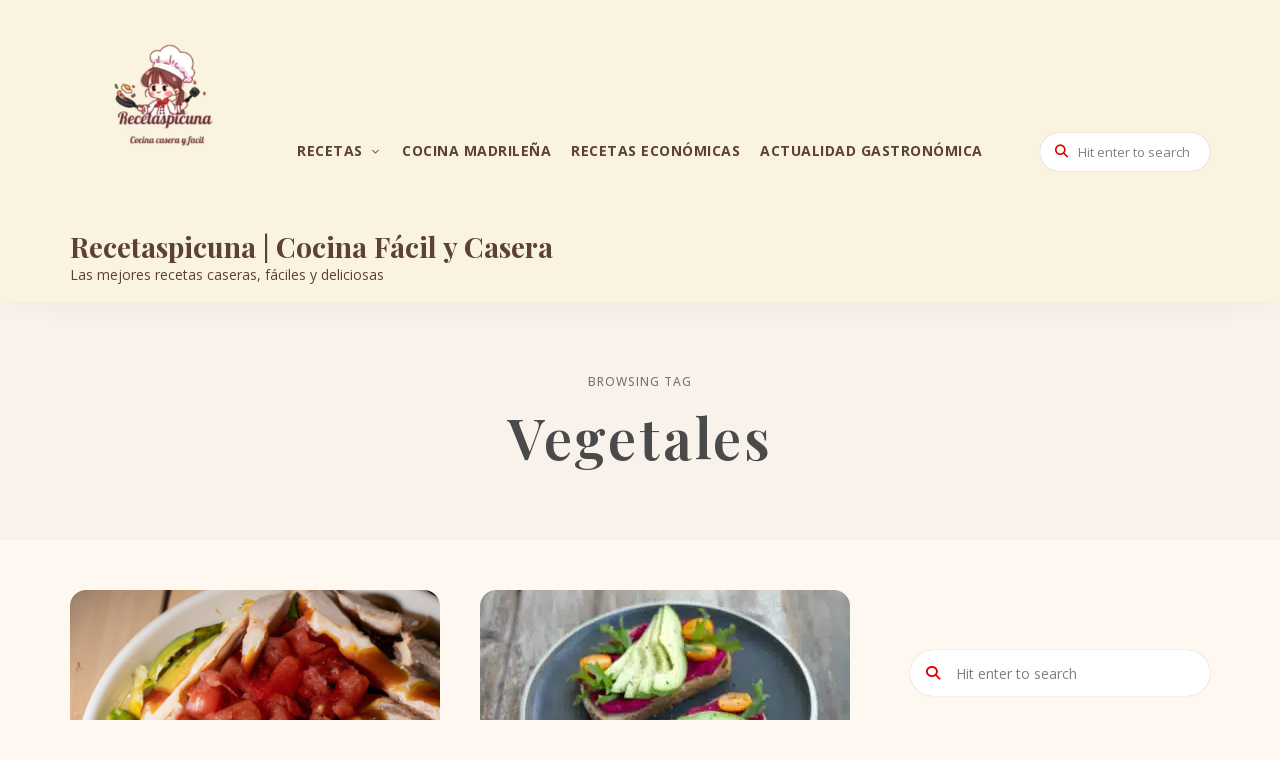

--- FILE ---
content_type: text/html; charset=UTF-8
request_url: https://recetaspicuna.com/tag/vegetales/
body_size: 19666
content:
<!DOCTYPE html>
<html lang="es" class="no-js no-svg">
	<head>
		<meta charset="UTF-8">
		<meta name="viewport" content="width=device-width, initial-scale=1">
		<link rel="profile" href="//gmpg.org/xfn/11">
				<title>vegetales &#8211; Recetaspicuna | Cocina Fácil y Casera</title>
<meta name='robots' content='max-image-preview:large' />
<link rel='dns-prefetch' href='//fonts.googleapis.com' />
<link rel="alternate" type="application/rss+xml" title="Recetaspicuna | Cocina Fácil y Casera &raquo; Feed" href="https://recetaspicuna.com/feed/" />
<link rel="alternate" type="application/rss+xml" title="Recetaspicuna | Cocina Fácil y Casera &raquo; Feed de los comentarios" href="https://recetaspicuna.com/comments/feed/" />
<link rel="alternate" type="application/rss+xml" title="Recetaspicuna | Cocina Fácil y Casera &raquo; Etiqueta vegetales del feed" href="https://recetaspicuna.com/tag/vegetales/feed/" />
<style id='wp-img-auto-sizes-contain-inline-css' type='text/css'>
img:is([sizes=auto i],[sizes^="auto," i]){contain-intrinsic-size:3000px 1500px}
/*# sourceURL=wp-img-auto-sizes-contain-inline-css */
</style>
<link rel='stylesheet' id='tinysalt-theme-google-fonts-css' href='https://fonts.googleapis.com/css?family=Open+Sans%3A100%2C200%2C300%2C400%2C500%2C600%2C700%2C800%7CPlayfair+Display%3A100%2C200%2C300%2C400%2C500%2C600%2C700%2C800&#038;display=swap&#038;ver=2025061901' type='text/css' media='all' />
<link rel='stylesheet' id='slick-css' href='https://recetaspicuna.com/wp-content/themes/tinysalt/assets/libs/slick/slick.css?ver=1.6.0' type='text/css' media='all' />
<link rel='stylesheet' id='font-awesome-css' href='https://recetaspicuna.com/wp-content/themes/tinysalt/assets/fonts/font-awesome/css/all.min.css?ver=6.9' type='text/css' media='all' />
<link rel='stylesheet' id='font-awesome6-css' href='https://recetaspicuna.com/wp-content/themes/tinysalt/assets/fonts/font-awesome6/css/all.min.css?ver=6.9' type='text/css' media='all' />
<link rel='stylesheet' id='elegant-font-css' href='https://recetaspicuna.com/wp-content/themes/tinysalt/assets/fonts/elegant-font/font.css?ver=6.9' type='text/css' media='all' />
<style id='wp-block-library-inline-css' type='text/css'>
:root{--wp-block-synced-color:#7a00df;--wp-block-synced-color--rgb:122,0,223;--wp-bound-block-color:var(--wp-block-synced-color);--wp-editor-canvas-background:#ddd;--wp-admin-theme-color:#007cba;--wp-admin-theme-color--rgb:0,124,186;--wp-admin-theme-color-darker-10:#006ba1;--wp-admin-theme-color-darker-10--rgb:0,107,160.5;--wp-admin-theme-color-darker-20:#005a87;--wp-admin-theme-color-darker-20--rgb:0,90,135;--wp-admin-border-width-focus:2px}@media (min-resolution:192dpi){:root{--wp-admin-border-width-focus:1.5px}}.wp-element-button{cursor:pointer}:root .has-very-light-gray-background-color{background-color:#eee}:root .has-very-dark-gray-background-color{background-color:#313131}:root .has-very-light-gray-color{color:#eee}:root .has-very-dark-gray-color{color:#313131}:root .has-vivid-green-cyan-to-vivid-cyan-blue-gradient-background{background:linear-gradient(135deg,#00d084,#0693e3)}:root .has-purple-crush-gradient-background{background:linear-gradient(135deg,#34e2e4,#4721fb 50%,#ab1dfe)}:root .has-hazy-dawn-gradient-background{background:linear-gradient(135deg,#faaca8,#dad0ec)}:root .has-subdued-olive-gradient-background{background:linear-gradient(135deg,#fafae1,#67a671)}:root .has-atomic-cream-gradient-background{background:linear-gradient(135deg,#fdd79a,#004a59)}:root .has-nightshade-gradient-background{background:linear-gradient(135deg,#330968,#31cdcf)}:root .has-midnight-gradient-background{background:linear-gradient(135deg,#020381,#2874fc)}:root{--wp--preset--font-size--normal:16px;--wp--preset--font-size--huge:42px}.has-regular-font-size{font-size:1em}.has-larger-font-size{font-size:2.625em}.has-normal-font-size{font-size:var(--wp--preset--font-size--normal)}.has-huge-font-size{font-size:var(--wp--preset--font-size--huge)}.has-text-align-center{text-align:center}.has-text-align-left{text-align:left}.has-text-align-right{text-align:right}.has-fit-text{white-space:nowrap!important}#end-resizable-editor-section{display:none}.aligncenter{clear:both}.items-justified-left{justify-content:flex-start}.items-justified-center{justify-content:center}.items-justified-right{justify-content:flex-end}.items-justified-space-between{justify-content:space-between}.screen-reader-text{border:0;clip-path:inset(50%);height:1px;margin:-1px;overflow:hidden;padding:0;position:absolute;width:1px;word-wrap:normal!important}.screen-reader-text:focus{background-color:#ddd;clip-path:none;color:#444;display:block;font-size:1em;height:auto;left:5px;line-height:normal;padding:15px 23px 14px;text-decoration:none;top:5px;width:auto;z-index:100000}html :where(.has-border-color){border-style:solid}html :where([style*=border-top-color]){border-top-style:solid}html :where([style*=border-right-color]){border-right-style:solid}html :where([style*=border-bottom-color]){border-bottom-style:solid}html :where([style*=border-left-color]){border-left-style:solid}html :where([style*=border-width]){border-style:solid}html :where([style*=border-top-width]){border-top-style:solid}html :where([style*=border-right-width]){border-right-style:solid}html :where([style*=border-bottom-width]){border-bottom-style:solid}html :where([style*=border-left-width]){border-left-style:solid}html :where(img[class*=wp-image-]){height:auto;max-width:100%}:where(figure){margin:0 0 1em}html :where(.is-position-sticky){--wp-admin--admin-bar--position-offset:var(--wp-admin--admin-bar--height,0px)}@media screen and (max-width:600px){html :where(.is-position-sticky){--wp-admin--admin-bar--position-offset:0px}}

/*# sourceURL=wp-block-library-inline-css */
</style><style id='global-styles-inline-css' type='text/css'>
:root{--wp--preset--aspect-ratio--square: 1;--wp--preset--aspect-ratio--4-3: 4/3;--wp--preset--aspect-ratio--3-4: 3/4;--wp--preset--aspect-ratio--3-2: 3/2;--wp--preset--aspect-ratio--2-3: 2/3;--wp--preset--aspect-ratio--16-9: 16/9;--wp--preset--aspect-ratio--9-16: 9/16;--wp--preset--color--black: #000000;--wp--preset--color--cyan-bluish-gray: #abb8c3;--wp--preset--color--white: #ffffff;--wp--preset--color--pale-pink: #f78da7;--wp--preset--color--vivid-red: #cf2e2e;--wp--preset--color--luminous-vivid-orange: #ff6900;--wp--preset--color--luminous-vivid-amber: #fcb900;--wp--preset--color--light-green-cyan: #7bdcb5;--wp--preset--color--vivid-green-cyan: #00d084;--wp--preset--color--pale-cyan-blue: #8ed1fc;--wp--preset--color--vivid-cyan-blue: #0693e3;--wp--preset--color--vivid-purple: #9b51e0;--wp--preset--gradient--vivid-cyan-blue-to-vivid-purple: linear-gradient(135deg,rgb(6,147,227) 0%,rgb(155,81,224) 100%);--wp--preset--gradient--light-green-cyan-to-vivid-green-cyan: linear-gradient(135deg,rgb(122,220,180) 0%,rgb(0,208,130) 100%);--wp--preset--gradient--luminous-vivid-amber-to-luminous-vivid-orange: linear-gradient(135deg,rgb(252,185,0) 0%,rgb(255,105,0) 100%);--wp--preset--gradient--luminous-vivid-orange-to-vivid-red: linear-gradient(135deg,rgb(255,105,0) 0%,rgb(207,46,46) 100%);--wp--preset--gradient--very-light-gray-to-cyan-bluish-gray: linear-gradient(135deg,rgb(238,238,238) 0%,rgb(169,184,195) 100%);--wp--preset--gradient--cool-to-warm-spectrum: linear-gradient(135deg,rgb(74,234,220) 0%,rgb(151,120,209) 20%,rgb(207,42,186) 40%,rgb(238,44,130) 60%,rgb(251,105,98) 80%,rgb(254,248,76) 100%);--wp--preset--gradient--blush-light-purple: linear-gradient(135deg,rgb(255,206,236) 0%,rgb(152,150,240) 100%);--wp--preset--gradient--blush-bordeaux: linear-gradient(135deg,rgb(254,205,165) 0%,rgb(254,45,45) 50%,rgb(107,0,62) 100%);--wp--preset--gradient--luminous-dusk: linear-gradient(135deg,rgb(255,203,112) 0%,rgb(199,81,192) 50%,rgb(65,88,208) 100%);--wp--preset--gradient--pale-ocean: linear-gradient(135deg,rgb(255,245,203) 0%,rgb(182,227,212) 50%,rgb(51,167,181) 100%);--wp--preset--gradient--electric-grass: linear-gradient(135deg,rgb(202,248,128) 0%,rgb(113,206,126) 100%);--wp--preset--gradient--midnight: linear-gradient(135deg,rgb(2,3,129) 0%,rgb(40,116,252) 100%);--wp--preset--font-size--small: 13px;--wp--preset--font-size--medium: 20px;--wp--preset--font-size--large: 36px;--wp--preset--font-size--x-large: 42px;--wp--preset--spacing--20: 0.44rem;--wp--preset--spacing--30: 0.67rem;--wp--preset--spacing--40: 1rem;--wp--preset--spacing--50: 1.5rem;--wp--preset--spacing--60: 2.25rem;--wp--preset--spacing--70: 3.38rem;--wp--preset--spacing--80: 5.06rem;--wp--preset--shadow--natural: 6px 6px 9px rgba(0, 0, 0, 0.2);--wp--preset--shadow--deep: 12px 12px 50px rgba(0, 0, 0, 0.4);--wp--preset--shadow--sharp: 6px 6px 0px rgba(0, 0, 0, 0.2);--wp--preset--shadow--outlined: 6px 6px 0px -3px rgb(255, 255, 255), 6px 6px rgb(0, 0, 0);--wp--preset--shadow--crisp: 6px 6px 0px rgb(0, 0, 0);}:where(.is-layout-flex){gap: 0.5em;}:where(.is-layout-grid){gap: 0.5em;}body .is-layout-flex{display: flex;}.is-layout-flex{flex-wrap: wrap;align-items: center;}.is-layout-flex > :is(*, div){margin: 0;}body .is-layout-grid{display: grid;}.is-layout-grid > :is(*, div){margin: 0;}:where(.wp-block-columns.is-layout-flex){gap: 2em;}:where(.wp-block-columns.is-layout-grid){gap: 2em;}:where(.wp-block-post-template.is-layout-flex){gap: 1.25em;}:where(.wp-block-post-template.is-layout-grid){gap: 1.25em;}.has-black-color{color: var(--wp--preset--color--black) !important;}.has-cyan-bluish-gray-color{color: var(--wp--preset--color--cyan-bluish-gray) !important;}.has-white-color{color: var(--wp--preset--color--white) !important;}.has-pale-pink-color{color: var(--wp--preset--color--pale-pink) !important;}.has-vivid-red-color{color: var(--wp--preset--color--vivid-red) !important;}.has-luminous-vivid-orange-color{color: var(--wp--preset--color--luminous-vivid-orange) !important;}.has-luminous-vivid-amber-color{color: var(--wp--preset--color--luminous-vivid-amber) !important;}.has-light-green-cyan-color{color: var(--wp--preset--color--light-green-cyan) !important;}.has-vivid-green-cyan-color{color: var(--wp--preset--color--vivid-green-cyan) !important;}.has-pale-cyan-blue-color{color: var(--wp--preset--color--pale-cyan-blue) !important;}.has-vivid-cyan-blue-color{color: var(--wp--preset--color--vivid-cyan-blue) !important;}.has-vivid-purple-color{color: var(--wp--preset--color--vivid-purple) !important;}.has-black-background-color{background-color: var(--wp--preset--color--black) !important;}.has-cyan-bluish-gray-background-color{background-color: var(--wp--preset--color--cyan-bluish-gray) !important;}.has-white-background-color{background-color: var(--wp--preset--color--white) !important;}.has-pale-pink-background-color{background-color: var(--wp--preset--color--pale-pink) !important;}.has-vivid-red-background-color{background-color: var(--wp--preset--color--vivid-red) !important;}.has-luminous-vivid-orange-background-color{background-color: var(--wp--preset--color--luminous-vivid-orange) !important;}.has-luminous-vivid-amber-background-color{background-color: var(--wp--preset--color--luminous-vivid-amber) !important;}.has-light-green-cyan-background-color{background-color: var(--wp--preset--color--light-green-cyan) !important;}.has-vivid-green-cyan-background-color{background-color: var(--wp--preset--color--vivid-green-cyan) !important;}.has-pale-cyan-blue-background-color{background-color: var(--wp--preset--color--pale-cyan-blue) !important;}.has-vivid-cyan-blue-background-color{background-color: var(--wp--preset--color--vivid-cyan-blue) !important;}.has-vivid-purple-background-color{background-color: var(--wp--preset--color--vivid-purple) !important;}.has-black-border-color{border-color: var(--wp--preset--color--black) !important;}.has-cyan-bluish-gray-border-color{border-color: var(--wp--preset--color--cyan-bluish-gray) !important;}.has-white-border-color{border-color: var(--wp--preset--color--white) !important;}.has-pale-pink-border-color{border-color: var(--wp--preset--color--pale-pink) !important;}.has-vivid-red-border-color{border-color: var(--wp--preset--color--vivid-red) !important;}.has-luminous-vivid-orange-border-color{border-color: var(--wp--preset--color--luminous-vivid-orange) !important;}.has-luminous-vivid-amber-border-color{border-color: var(--wp--preset--color--luminous-vivid-amber) !important;}.has-light-green-cyan-border-color{border-color: var(--wp--preset--color--light-green-cyan) !important;}.has-vivid-green-cyan-border-color{border-color: var(--wp--preset--color--vivid-green-cyan) !important;}.has-pale-cyan-blue-border-color{border-color: var(--wp--preset--color--pale-cyan-blue) !important;}.has-vivid-cyan-blue-border-color{border-color: var(--wp--preset--color--vivid-cyan-blue) !important;}.has-vivid-purple-border-color{border-color: var(--wp--preset--color--vivid-purple) !important;}.has-vivid-cyan-blue-to-vivid-purple-gradient-background{background: var(--wp--preset--gradient--vivid-cyan-blue-to-vivid-purple) !important;}.has-light-green-cyan-to-vivid-green-cyan-gradient-background{background: var(--wp--preset--gradient--light-green-cyan-to-vivid-green-cyan) !important;}.has-luminous-vivid-amber-to-luminous-vivid-orange-gradient-background{background: var(--wp--preset--gradient--luminous-vivid-amber-to-luminous-vivid-orange) !important;}.has-luminous-vivid-orange-to-vivid-red-gradient-background{background: var(--wp--preset--gradient--luminous-vivid-orange-to-vivid-red) !important;}.has-very-light-gray-to-cyan-bluish-gray-gradient-background{background: var(--wp--preset--gradient--very-light-gray-to-cyan-bluish-gray) !important;}.has-cool-to-warm-spectrum-gradient-background{background: var(--wp--preset--gradient--cool-to-warm-spectrum) !important;}.has-blush-light-purple-gradient-background{background: var(--wp--preset--gradient--blush-light-purple) !important;}.has-blush-bordeaux-gradient-background{background: var(--wp--preset--gradient--blush-bordeaux) !important;}.has-luminous-dusk-gradient-background{background: var(--wp--preset--gradient--luminous-dusk) !important;}.has-pale-ocean-gradient-background{background: var(--wp--preset--gradient--pale-ocean) !important;}.has-electric-grass-gradient-background{background: var(--wp--preset--gradient--electric-grass) !important;}.has-midnight-gradient-background{background: var(--wp--preset--gradient--midnight) !important;}.has-small-font-size{font-size: var(--wp--preset--font-size--small) !important;}.has-medium-font-size{font-size: var(--wp--preset--font-size--medium) !important;}.has-large-font-size{font-size: var(--wp--preset--font-size--large) !important;}.has-x-large-font-size{font-size: var(--wp--preset--font-size--x-large) !important;}
/*# sourceURL=global-styles-inline-css */
</style>

<link rel='stylesheet' id='tinysalt-theme-style-css' href='https://recetaspicuna.com/wp-content/themes/tinysalt/assets/css/front/main.min.css?ver=2025061901' type='text/css' media='all' />
<style id='tinysalt-theme-style-inline-css' type='text/css'>
:root { --primary-color: #dd0000; --primary-color-semi: rgba(221, 0, 0, 0.3); --light-bg-color: #fff8f0; --light-text-color: #4a4a4a; --light-content-color: #333333; --dark-bg-color: #1c1c1c; --dark-text-color: #f5f5f5; --dark-content-color: #e0e0e0; --gradient-start: #a67c52; --gradient-end: #f5e1c8; --body-font: "Open Sans"; }  .sidemenu.light-color .container, .sidemenu.dark-color .container { background-color: #faf3e0; } .sidemenu.light-color .container, .sidemenu.dark-color .container { color: #5d4037; } .single .post-intro .intro-label { background-color: #dd9933; color: #8b5e3b; } .wprm-recipe.wprm-recipe-snippet .wprm-recipe-link.wprm-recipe-link-inline-button, .entry-content > .wprm-recipe-link.wprm-block-text-normal[class*="-shortcode"], .entry-content .wp-block-group .wprm-recipe-link.wprm-block-text-normal[class*="-shortcode"] { background-color: #d17878 !important; border-color: #d17878 !important; color: #ffffff !important; } .no-touch .wprm-recipe.wprm-recipe-snippet .wprm-recipe-link.wprm-recipe-link-inline-button:hover, .no-touch .entry-content > .wprm-recipe-link.wprm-block-text-normal[class*="-shortcode"]:hover, .no-touch .entry-content .wp-block-group .wprm-recipe-link.wprm-block-text-normal[class*="-shortcode"]:hover { background-color: #6a4e2e !important; border-color: #6a4e2e !important; color: #f5e1c8 !important; } .single .sticky-post-like { background-color: #efa4a4; color: #ffffff; } .to-top { background-color: #a67c52; color: #ffffff; } .wprm-recipe-container { display: none; }  .site-header.default-site-header { background-color: #faf3e0 !important; } .site-header.default-site-header { color: #5d4037; } .site-header.default-site-header .header-top-bar, .site-header.default-site-header .header-top-bar .secondary-navigation .sub-menu { background-color: #fbe8d3; } .site-header.default-site-header .header-top-bar, .header-top-bar .secondary-navigation .sub-menu { color: #8d6e63; } .site-footer-top-logo .footer-logo hr { background-color: #d4b895; } .site-footer .site-footer-bottom { background-color: #5d4037; } .site-footer .site-footer-bottom { color: #ffffff; } 
.post-entry h1, .post-entry h2, .post-entry h3, .post-entry h4, .post-entry h5, .post-entry h6 {
	letter-spacing: 0.05em;
	text-transform: capitalize;
}
 
.entry-content, .home-widget .section-content {
	font-size: 18px;
	line-height: 1.75;
}
 
.entry-title, .post-title, .featured-slider .slider-title {
	letter-spacing: 0.05em;
	text-transform: capitalize;
}
 
.posts .post-excerpt {
	font-size: 16px;
	line-height: 1.5;
}
 
.widget-area .widget h5.widget-title {
	letter-spacing: 0.05em;
}
 
.archive .page-header .page-title {
	letter-spacing: 0.05em;
	text-transform: capitalize;
}
 
.section-header h5.section-title {
	font-size: 26px;
	letter-spacing: 0.05em;
	text-transform: capitalize;
}
 .section-header h5.section-title { font-family: inherit; } 
.site-header .primary-menu > li > a {
	font-size: 14px;
	letter-spacing: 0.05em;
}
 
.header-top-bar .secondary-navigation a {
	font-size: 13px;
	font-weight: 600;
}
 
.site-footer .site-footer-bottom .widget.widget_nav_menu ul li a {
	font-weight: 500;
	letter-spacing: 0.05em;
}
/*# sourceURL=tinysalt-theme-style-inline-css */
</style>
<link rel='stylesheet' id='justified-gallery-css' href='https://recetaspicuna.com/wp-content/themes/tinysalt/assets/libs/justified-gallery/justifiedGallery.min.css?ver=3.6.5' type='text/css' media='all' />
<style id='wp-emoji-styles-inline-css' type='text/css'>

	img.wp-smiley, img.emoji {
		display: inline !important;
		border: none !important;
		box-shadow: none !important;
		height: 1em !important;
		width: 1em !important;
		margin: 0 0.07em !important;
		vertical-align: -0.1em !important;
		background: none !important;
		padding: 0 !important;
	}
/*# sourceURL=wp-emoji-styles-inline-css */
</style>
<style id='classic-theme-styles-inline-css' type='text/css'>
/*! This file is auto-generated */
.wp-block-button__link{color:#fff;background-color:#32373c;border-radius:9999px;box-shadow:none;text-decoration:none;padding:calc(.667em + 2px) calc(1.333em + 2px);font-size:1.125em}.wp-block-file__button{background:#32373c;color:#fff;text-decoration:none}
/*# sourceURL=/wp-includes/css/classic-themes.min.css */
</style>
<script type="text/javascript" src="https://recetaspicuna.com/wp-includes/js/jquery/jquery.min.js?ver=3.7.1" id="jquery-core-js"></script>
<script type="text/javascript" src="https://recetaspicuna.com/wp-includes/js/jquery/jquery-migrate.min.js?ver=3.4.1" id="jquery-migrate-js"></script>
<script type="text/javascript" src="https://recetaspicuna.com/wp-content/themes/tinysalt/assets/js/libs/modernizr.min.js?ver=3.3.1" id="modernizr-js"></script>
<link rel="https://api.w.org/" href="https://recetaspicuna.com/wp-json/" /><link rel="alternate" title="JSON" type="application/json" href="https://recetaspicuna.com/wp-json/wp/v2/tags/3837" /><link rel="EditURI" type="application/rsd+xml" title="RSD" href="https://recetaspicuna.com/xmlrpc.php?rsd" />
<meta name="generator" content="WordPress 6.9" />
<link rel="icon" href="https://recetaspicuna.com/wp-content/uploads/2025/02/favicon-512x512-65x65.png" sizes="32x32" />
<link rel="icon" href="https://recetaspicuna.com/wp-content/uploads/2025/02/favicon-512x512-255x255.png" sizes="192x192" />
<link rel="apple-touch-icon" href="https://recetaspicuna.com/wp-content/uploads/2025/02/favicon-512x512-255x255.png" />
<meta name="msapplication-TileImage" content="https://recetaspicuna.com/wp-content/uploads/2025/02/favicon-512x512-300x300.png" />
		<div id="29979-11"><script src="//ads.themoneytizer.com/s/gen.js?type=11"></script><script src="//ads.themoneytizer.com/s/requestform.js?siteId=29979&formatId=11" ></script></div>
		<div id="29979-38"><script src="//ads.themoneytizer.com/s/gen.js?type=38"></script><script src="//ads.themoneytizer.com/s/requestform.js?siteId=29979&formatId=38" ></script></div>
	</head>

	<body class="archive tag tag-vegetales tag-3837 wp-custom-logo wp-embed-responsive wp-theme-tinysalt light-color thumbnail-rounded ">
						<div id="page">
			<header id="masthead" class="site-header default-site-header site-header-layout-2 light-color force-center show-top-bar show-social mobile-search" data-sticky="sticky">
    <div class="site-header-main">
        <div class="container">
            <!-- .site-branding -->
            <div class="header-section branding header-left">
                <div class="site-branding">
                    
        <a href="https://recetaspicuna.com/" class="custom-logo-link" rel="home" itemprop="url">
			<img width="180" height="180" src="https://recetaspicuna.com/wp-content/uploads/2025/03/chef-cooking-fun-1-1.webp" class="custom-logo" alt="Recetaspicuna | Cocina Fácil y Casera" decoding="async" srcset="https://recetaspicuna.com/wp-content/uploads/2025/03/chef-cooking-fun-1-1.webp 512w, https://recetaspicuna.com/wp-content/uploads/2025/03/chef-cooking-fun-1-1-300x300.webp 300w, https://recetaspicuna.com/wp-content/uploads/2025/03/chef-cooking-fun-1-1-150x150.webp 150w, https://recetaspicuna.com/wp-content/uploads/2025/03/chef-cooking-fun-1-1-65x65.webp 65w, https://recetaspicuna.com/wp-content/uploads/2025/03/chef-cooking-fun-1-1-500x500.webp 500w, https://recetaspicuna.com/wp-content/uploads/2025/03/chef-cooking-fun-1-1-370x370.webp 370w, https://recetaspicuna.com/wp-content/uploads/2025/03/chef-cooking-fun-1-1-255x255.webp 255w" sizes="255px" data-loftocean-lazy-load-sizes="(max-width: 180px) 100vw, 180px" data-loftocean-loading-image="on" />		</a>                    <p class="site-title">
                        <a href="https://recetaspicuna.com/" rel="home">Recetaspicuna | Cocina Fácil y Casera</a>
                    </p>                        <p class="site-description">Las mejores recetas caseras, fáciles y deliciosas</p>                 </div>
            </div> <!-- end of .site-branding -->
                                    <div class="header-section menu"><nav id="site-navigation" class="main-navigation"><ul id="menu-main-menu" class="primary-menu"><li id="menu-item-8505" class="menu-item menu-item-type-post_type menu-item-object-page menu-item-has-children menu-item-8505"><a href="https://recetaspicuna.com/receta/">recetas</a>
<button class="dropdown-toggle" aria-expanded="false"><span class="screen-reader-text">expand child menu</span></button><ul class="sub-menu" style="display: none;">
	<li id="menu-item-8626" class="menu-item menu-item-type-taxonomy menu-item-object-category menu-item-8626"><a href="https://recetaspicuna.com/category/receta/entrantes/">Entrantes</a></li>
	<li id="menu-item-8627" class="menu-item menu-item-type-taxonomy menu-item-object-category menu-item-8627"><a href="https://recetaspicuna.com/category/receta/hortalizas-y-legumbres/">hortalizas y legumbres</a></li>
	<li id="menu-item-8628" class="menu-item menu-item-type-taxonomy menu-item-object-category menu-item-8628"><a href="https://recetaspicuna.com/category/receta/mariscos-y-crustaceos/">Mariscos y crustaceos</a></li>
	<li id="menu-item-8629" class="menu-item menu-item-type-taxonomy menu-item-object-category menu-item-8629"><a href="https://recetaspicuna.com/category/receta/pastas-y-arroces/">Pastas y arroces</a></li>
	<li id="menu-item-8631" class="menu-item menu-item-type-taxonomy menu-item-object-category menu-item-8631"><a href="https://recetaspicuna.com/category/receta/postres-y-dulces/">Postres y dulces</a></li>
	<li id="menu-item-8632" class="menu-item menu-item-type-taxonomy menu-item-object-category menu-item-8632"><a href="https://recetaspicuna.com/category/receta/recetas-de-carnes/">Recetas de Carnes</a></li>
	<li id="menu-item-16113" class="menu-item menu-item-type-taxonomy menu-item-object-category menu-item-16113"><a href="https://recetaspicuna.com/category/receta/recetas-de-pescado/">Recetas de pescado</a></li>
	<li id="menu-item-8633" class="menu-item menu-item-type-taxonomy menu-item-object-category menu-item-8633"><a href="https://recetaspicuna.com/category/receta/verduras/">Verduras</a></li>
	<li id="menu-item-8635" class="menu-item menu-item-type-taxonomy menu-item-object-category menu-item-8635"><a href="https://recetaspicuna.com/category/receta/curso-de-cocina/">Curso de cocina</a></li>
</ul>
</li>
<li id="menu-item-19757" class="menu-item menu-item-type-taxonomy menu-item-object-category menu-item-19757"><a href="https://recetaspicuna.com/category/receta/cocina-madrilena/">Cocina Madrileña</a></li>
<li id="menu-item-19594" class="menu-item menu-item-type-taxonomy menu-item-object-category menu-item-19594"><a href="https://recetaspicuna.com/category/receta/recetas-economicas/">Recetas económicas</a></li>
<li id="menu-item-18491" class="menu-item menu-item-type-taxonomy menu-item-object-category menu-item-18491"><a href="https://recetaspicuna.com/category/receta/actualidad-gastronomica-general/">Actualidad gastronómica</a></li>
</ul></nav></div>            <div class="header-section header-right">
                <div class="search">
    <form role="search" method="get" action="https://recetaspicuna.com/">
        <i class="fa fa-search"></i><input type="search" placeholder="Hit enter to search" class="search-input" autocomplete="off" name="s">
            </form>
</div>
                <div class="site-header-search">
	<span class="toggle-button"><span class="screen-reader-text">Search</span></span>
</div>
                <button id="menu-toggle" class="menu-toggle">Menu</button>
            </div>
        </div>
    </div><!-- .site-header-main -->
</header>
			<!-- #content -->
			<div id="content"  class="site-content with-sidebar-right">
<header class="page-header">	<div class="page-header-text">
        <span>Browsing Tag</span>
		<h1 class="page-title">vegetales</h1>
        	</div>
</header>

<div class="main">
	<div class="container">
		<div id="primary" class="primary content-area">
							<div class="posts layout-masonry style-normal column-2">
					<div class="posts-wrapper">
<div class="masonry-column"><article class="post-9114 post type-post status-publish format-standard has-post-thumbnail hentry category-receta category-recetas-faciles tag-carnes tag-pescados tag-pollo tag-vegetales" data-post-id="9114">	     	<div class="featured-img">            <a href="https://recetaspicuna.com/busca-recetas-para-la-cena/"><img width="370" height="370" src="https://recetaspicuna.com/wp-content/uploads/2023/06/busca-recetas-para-la-cena-12-recetas-caseras-para-tu-cena-370x370.png" class="attachment-tinysalt_370 size-tinysalt_370 wp-post-image image-layout-masonry-column-2" alt="Busca recetas para la cena" decoding="async" fetchpriority="high" srcset="https://recetaspicuna.com/wp-content/uploads/2023/06/busca-recetas-para-la-cena-12-recetas-caseras-para-tu-cena-370x370.png 370w, https://recetaspicuna.com/wp-content/uploads/2023/06/busca-recetas-para-la-cena-12-recetas-caseras-para-tu-cena-300x300.png 300w, https://recetaspicuna.com/wp-content/uploads/2023/06/busca-recetas-para-la-cena-12-recetas-caseras-para-tu-cena-150x150.png 150w, https://recetaspicuna.com/wp-content/uploads/2023/06/busca-recetas-para-la-cena-12-recetas-caseras-para-tu-cena-768x768.png 768w, https://recetaspicuna.com/wp-content/uploads/2023/06/busca-recetas-para-la-cena-12-recetas-caseras-para-tu-cena-65x65.png 65w, https://recetaspicuna.com/wp-content/uploads/2023/06/busca-recetas-para-la-cena-12-recetas-caseras-para-tu-cena-500x500.png 500w, https://recetaspicuna.com/wp-content/uploads/2023/06/busca-recetas-para-la-cena-12-recetas-caseras-para-tu-cena-780x780.png 780w, https://recetaspicuna.com/wp-content/uploads/2023/06/busca-recetas-para-la-cena-12-recetas-caseras-para-tu-cena-600x600.png 600w, https://recetaspicuna.com/wp-content/uploads/2023/06/busca-recetas-para-la-cena-12-recetas-caseras-para-tu-cena-550x550.png 550w, https://recetaspicuna.com/wp-content/uploads/2023/06/busca-recetas-para-la-cena-12-recetas-caseras-para-tu-cena-255x255.png 255w, https://recetaspicuna.com/wp-content/uploads/2023/06/busca-recetas-para-la-cena-12-recetas-caseras-para-tu-cena.png 1024w" sizes="255px" data-loftocean-lazy-load-sizes="(max-width: 1366px) 370px, 490px" data-loftocean-loading-image="on" /></a>        <div class="overlay-label time">
    		<a href="https://recetaspicuna.com/busca-recetas-para-la-cena/">
    			<time class="published" datetime="2023-06-19T19:26:48+00:00">junio 19, 2023</time>
    		</a>
    	</div> 			<div class="overlay-label like post-like loftocean-like-meta mobile-visible" data-post-id="9114" data-like-count="4">
				<i class="fas fa-heart"></i>
			</div>	    	</div>    	<div class="post-content">
    		<header class="post-header">
    			<h2 class="post-title">
    				<a href="https://recetaspicuna.com/busca-recetas-para-la-cena/">Busca recetas para la cena: 12 Recetas caseras para tu cena</a>
    			</h2>
                    						<div class="cat-links"><a href="https://recetaspicuna.com/category/receta/" rel="tag">Receta</a> / <a href="https://recetaspicuna.com/category/receta/recetas-faciles/" rel="tag">Recetas fáciles</a></div>				            <div class="meta">
                <div class="meta-item comment-count">
                    <a href="https://recetaspicuna.com/busca-recetas-para-la-cena/#comments"><i class="fas fa-comments"></i> 0</a>
                </div>
            </div>    		</header>		<div class="post-excerpt"><p>Busca recetas para la cena: 12 tipos de recetas caseras para tu cena Descubre y busca recetas para la cena, en este post ; Desde &#8230;</p>
</div> 	    		<footer class="post-footer">		<div class="more-btn">
			<a class="read-more-btn" href="https://recetaspicuna.com/busca-recetas-para-la-cena/"><span>Lee mas</span></a>
		</div> </footer>    	</div></article>

<article class="post-8702 post type-post status-publish format-standard has-post-thumbnail hentry category-recetas-faciles category-verduras tag-sal tag-vegetales tag-verduras" data-post-id="8702">	     	<div class="featured-img">            <a href="https://recetaspicuna.com/busca-recetas-vegetarianas/"><img width="370" height="247" src="https://recetaspicuna.com/wp-content/uploads/2023/06/busca-recetas-vegetarianas-12-recetas-nutricionales-y-saludables-370x247.webp" class="attachment-tinysalt_370 size-tinysalt_370 wp-post-image image-layout-masonry-column-2" alt="Busca recetas vegetarianas" decoding="async" srcset="https://recetaspicuna.com/wp-content/uploads/2023/06/busca-recetas-vegetarianas-12-recetas-nutricionales-y-saludables-370x247.webp 370w, https://recetaspicuna.com/wp-content/uploads/2023/06/busca-recetas-vegetarianas-12-recetas-nutricionales-y-saludables-300x200.webp 300w, https://recetaspicuna.com/wp-content/uploads/2023/06/busca-recetas-vegetarianas-12-recetas-nutricionales-y-saludables-1024x683.webp 1024w, https://recetaspicuna.com/wp-content/uploads/2023/06/busca-recetas-vegetarianas-12-recetas-nutricionales-y-saludables-768x512.webp 768w, https://recetaspicuna.com/wp-content/uploads/2023/06/busca-recetas-vegetarianas-12-recetas-nutricionales-y-saludables-1536x1024.webp 1536w, https://recetaspicuna.com/wp-content/uploads/2023/06/busca-recetas-vegetarianas-12-recetas-nutricionales-y-saludables-2048x1365.webp 2048w, https://recetaspicuna.com/wp-content/uploads/2023/06/busca-recetas-vegetarianas-12-recetas-nutricionales-y-saludables-1920x1280.webp 1920w, https://recetaspicuna.com/wp-content/uploads/2023/06/busca-recetas-vegetarianas-12-recetas-nutricionales-y-saludables-1440x960.webp 1440w, https://recetaspicuna.com/wp-content/uploads/2023/06/busca-recetas-vegetarianas-12-recetas-nutricionales-y-saludables-1200x800.webp 1200w, https://recetaspicuna.com/wp-content/uploads/2023/06/busca-recetas-vegetarianas-12-recetas-nutricionales-y-saludables-780x520.webp 780w, https://recetaspicuna.com/wp-content/uploads/2023/06/busca-recetas-vegetarianas-12-recetas-nutricionales-y-saludables-600x400.webp 600w, https://recetaspicuna.com/wp-content/uploads/2023/06/busca-recetas-vegetarianas-12-recetas-nutricionales-y-saludables-550x367.webp 550w, https://recetaspicuna.com/wp-content/uploads/2023/06/busca-recetas-vegetarianas-12-recetas-nutricionales-y-saludables-255x170.webp 255w" sizes="255px" data-loftocean-lazy-load-sizes="(max-width: 1366px) 370px, 490px" data-loftocean-loading-image="on" /></a>        <div class="overlay-label time">
    		<a href="https://recetaspicuna.com/busca-recetas-vegetarianas/">
    			<time class="published" datetime="2023-06-01T14:09:11+00:00">junio 1, 2023</time>
    		</a>
    	</div> 			<div class="overlay-label like post-like loftocean-like-meta mobile-visible" data-post-id="8702" data-like-count="109">
				<i class="fas fa-heart"></i>
			</div>	    	</div>    	<div class="post-content">
    		<header class="post-header">
    			<h2 class="post-title">
    				<a href="https://recetaspicuna.com/busca-recetas-vegetarianas/">Busca recetas vegetarianas -12 Recetas Nutricionales</a>
    			</h2>
                    						<div class="cat-links"><a href="https://recetaspicuna.com/category/receta/recetas-faciles/" rel="tag">Recetas fáciles</a> / <a href="https://recetaspicuna.com/category/receta/verduras/" rel="tag">Verduras</a></div>				    		</header>		<div class="post-excerpt"><p>🥦 12 Recetas Caseras Vegetarianas que Tienes que Probar ¿Estás buscando inspiración para incorporar más platos sin carne en tu menú diario? Busca recetas vegetarianas &#8230;</p>
</div> 	    		<footer class="post-footer">		<div class="more-btn">
			<a class="read-more-btn" href="https://recetaspicuna.com/busca-recetas-vegetarianas/"><span>Lee mas</span></a>
		</div> </footer>    	</div></article>

<article class="post-6676 post type-post status-publish format-standard has-post-thumbnail hentry category-receta category-recetas-de-carnes category-recetas-dela-abuela tag-cebolla tag-sal tag-ternera tag-vegetales" data-post-id="6676">	     	<div class="featured-img">            <a href="https://recetaspicuna.com/carne-guisada-receta-de-la-abuela/"><img width="370" height="247" src="https://recetaspicuna.com/wp-content/uploads/2022/11/20250520_1304_Carne-Guisada-en-Restaurante_simple_compose_01jvpnshzweeh9e34p8xzdstyb-370x247.png" class="attachment-tinysalt_370 size-tinysalt_370 wp-post-image image-layout-masonry-column-2" alt="Carne Guisada receta de la Abuela" decoding="async" srcset="https://recetaspicuna.com/wp-content/uploads/2022/11/20250520_1304_Carne-Guisada-en-Restaurante_simple_compose_01jvpnshzweeh9e34p8xzdstyb-370x247.png 370w, https://recetaspicuna.com/wp-content/uploads/2022/11/20250520_1304_Carne-Guisada-en-Restaurante_simple_compose_01jvpnshzweeh9e34p8xzdstyb-300x200.png 300w, https://recetaspicuna.com/wp-content/uploads/2022/11/20250520_1304_Carne-Guisada-en-Restaurante_simple_compose_01jvpnshzweeh9e34p8xzdstyb-1024x683.png 1024w, https://recetaspicuna.com/wp-content/uploads/2022/11/20250520_1304_Carne-Guisada-en-Restaurante_simple_compose_01jvpnshzweeh9e34p8xzdstyb-768x512.png 768w, https://recetaspicuna.com/wp-content/uploads/2022/11/20250520_1304_Carne-Guisada-en-Restaurante_simple_compose_01jvpnshzweeh9e34p8xzdstyb-1440x960.png 1440w, https://recetaspicuna.com/wp-content/uploads/2022/11/20250520_1304_Carne-Guisada-en-Restaurante_simple_compose_01jvpnshzweeh9e34p8xzdstyb-1200x800.png 1200w, https://recetaspicuna.com/wp-content/uploads/2022/11/20250520_1304_Carne-Guisada-en-Restaurante_simple_compose_01jvpnshzweeh9e34p8xzdstyb-780x520.png 780w, https://recetaspicuna.com/wp-content/uploads/2022/11/20250520_1304_Carne-Guisada-en-Restaurante_simple_compose_01jvpnshzweeh9e34p8xzdstyb-600x400.png 600w, https://recetaspicuna.com/wp-content/uploads/2022/11/20250520_1304_Carne-Guisada-en-Restaurante_simple_compose_01jvpnshzweeh9e34p8xzdstyb-550x367.png 550w, https://recetaspicuna.com/wp-content/uploads/2022/11/20250520_1304_Carne-Guisada-en-Restaurante_simple_compose_01jvpnshzweeh9e34p8xzdstyb-255x170.png 255w, https://recetaspicuna.com/wp-content/uploads/2022/11/20250520_1304_Carne-Guisada-en-Restaurante_simple_compose_01jvpnshzweeh9e34p8xzdstyb.png 1536w" sizes="255px" data-loftocean-lazy-load-sizes="(max-width: 1366px) 370px, 490px" data-loftocean-loading-image="on" /></a>        <div class="overlay-label time">
    		<a href="https://recetaspicuna.com/carne-guisada-receta-de-la-abuela/">
    			<time class="published" datetime="2022-11-18T14:25:10+00:00">noviembre 18, 2022</time>
    		</a>
    	</div> 			<div class="overlay-label like post-like loftocean-like-meta mobile-visible" data-post-id="6676" data-like-count="6">
				<i class="fas fa-heart"></i>
			</div>	    	</div>    	<div class="post-content">
    		<header class="post-header">
    			<h2 class="post-title">
    				<a href="https://recetaspicuna.com/carne-guisada-receta-de-la-abuela/">Carne Guisada receta de la Abuela</a>
    			</h2>
                    						<div class="cat-links"><a href="https://recetaspicuna.com/category/receta/" rel="tag">Receta</a> / <a href="https://recetaspicuna.com/category/receta/recetas-de-carnes/" rel="tag">Recetas de Carnes</a> / <a href="https://recetaspicuna.com/category/receta/recetas-dela-abuela/" rel="tag">Recetas dela Abuela</a></div>				    		</header>		<div class="post-excerpt"><p>Carne guisada receta de la abuela Tradicion culinaria La receta de la carne guisada de la abuela es un tesoro culinario transmitido de generación en &#8230;</p>
</div> 	    		<footer class="post-footer">		<div class="more-btn">
			<a class="read-more-btn" href="https://recetaspicuna.com/carne-guisada-receta-de-la-abuela/"><span>Lee mas</span></a>
		</div> </footer>    	</div></article>
</div>
<div class="masonry-column"><article class="post-6566 post type-post status-publish format-standard has-post-thumbnail hentry category-recetas-de-carnes tag-cebolla tag-cordero tag-especias tag-sal tag-vegetales" data-post-id="6566">	     	<div class="featured-img">            <a href="https://recetaspicuna.com/cordero-en-salsa-tradicional/"><img width="370" height="370" src="https://recetaspicuna.com/wp-content/uploads/2022/10/cordero-en-salsa-tradicional-un-plato-clasico-y-suculento-370x370.png" class="attachment-tinysalt_370 size-tinysalt_370 wp-post-image image-layout-masonry-column-2" alt="Cordero en salsa tradicional" decoding="async" srcset="https://recetaspicuna.com/wp-content/uploads/2022/10/cordero-en-salsa-tradicional-un-plato-clasico-y-suculento-370x370.png 370w, https://recetaspicuna.com/wp-content/uploads/2022/10/cordero-en-salsa-tradicional-un-plato-clasico-y-suculento-300x300.png 300w, https://recetaspicuna.com/wp-content/uploads/2022/10/cordero-en-salsa-tradicional-un-plato-clasico-y-suculento-150x150.png 150w, https://recetaspicuna.com/wp-content/uploads/2022/10/cordero-en-salsa-tradicional-un-plato-clasico-y-suculento-768x768.png 768w, https://recetaspicuna.com/wp-content/uploads/2022/10/cordero-en-salsa-tradicional-un-plato-clasico-y-suculento-65x65.png 65w, https://recetaspicuna.com/wp-content/uploads/2022/10/cordero-en-salsa-tradicional-un-plato-clasico-y-suculento-500x500.png 500w, https://recetaspicuna.com/wp-content/uploads/2022/10/cordero-en-salsa-tradicional-un-plato-clasico-y-suculento-780x780.png 780w, https://recetaspicuna.com/wp-content/uploads/2022/10/cordero-en-salsa-tradicional-un-plato-clasico-y-suculento-600x600.png 600w, https://recetaspicuna.com/wp-content/uploads/2022/10/cordero-en-salsa-tradicional-un-plato-clasico-y-suculento-550x550.png 550w, https://recetaspicuna.com/wp-content/uploads/2022/10/cordero-en-salsa-tradicional-un-plato-clasico-y-suculento-255x255.png 255w, https://recetaspicuna.com/wp-content/uploads/2022/10/cordero-en-salsa-tradicional-un-plato-clasico-y-suculento.png 1024w" sizes="255px" data-loftocean-lazy-load-sizes="(max-width: 1366px) 370px, 490px" data-loftocean-loading-image="on" /></a>        <div class="overlay-label time">
    		<a href="https://recetaspicuna.com/cordero-en-salsa-tradicional/">
    			<time class="published" datetime="2022-10-24T21:04:33+00:00">octubre 24, 2022</time>
    		</a>
    	</div> 			<div class="overlay-label like post-like loftocean-like-meta mobile-visible" data-post-id="6566" data-like-count="2">
				<i class="fas fa-heart"></i>
			</div>	    	</div>    	<div class="post-content">
    		<header class="post-header">
    			<h2 class="post-title">
    				<a href="https://recetaspicuna.com/cordero-en-salsa-tradicional/">Cordero en Salsa Tradicional: Un Plato Clásico y Suculento</a>
    			</h2>
                    						<div class="cat-links"><a href="https://recetaspicuna.com/category/receta/recetas-de-carnes/" rel="tag">Recetas de Carnes</a></div>				            <div class="meta">
                <div class="meta-item comment-count">
                    <a href="https://recetaspicuna.com/cordero-en-salsa-tradicional/#comments"><i class="fas fa-comments"></i> 2</a>
                </div>
            </div>    		</header>		<div class="post-excerpt"><p>Cordero en salsa tradicional receta Este plato se llama «cordero en salsa tradicional» y está hecho con una sabrosa mezcla de especias, tomates y cebollas. &#8230;</p>
</div> 	    		<footer class="post-footer">		<div class="more-btn">
			<a class="read-more-btn" href="https://recetaspicuna.com/cordero-en-salsa-tradicional/"><span>Lee mas</span></a>
		</div> </footer>    	</div></article>

<article class="post-6563 post type-post status-publish format-standard has-post-thumbnail hentry category-recetas-de-carnes tag-aceite tag-carrillada-de-ternera tag-sal tag-vegetales" data-post-id="6563">	     	<div class="featured-img">            <a href="https://recetaspicuna.com/carrillada-de-ternera-en-salsa/"><img width="370" height="370" src="https://recetaspicuna.com/wp-content/uploads/2022/10/carrillada-de-ternera-en-salsa-un-plato-reconfortante-y-sabroso-370x370.png" class="attachment-tinysalt_370 size-tinysalt_370 wp-post-image image-layout-masonry-column-2" alt="carrillada de ternera en salsa" decoding="async" srcset="https://recetaspicuna.com/wp-content/uploads/2022/10/carrillada-de-ternera-en-salsa-un-plato-reconfortante-y-sabroso-370x370.png 370w, https://recetaspicuna.com/wp-content/uploads/2022/10/carrillada-de-ternera-en-salsa-un-plato-reconfortante-y-sabroso-300x300.png 300w, https://recetaspicuna.com/wp-content/uploads/2022/10/carrillada-de-ternera-en-salsa-un-plato-reconfortante-y-sabroso-150x150.png 150w, https://recetaspicuna.com/wp-content/uploads/2022/10/carrillada-de-ternera-en-salsa-un-plato-reconfortante-y-sabroso-768x768.png 768w, https://recetaspicuna.com/wp-content/uploads/2022/10/carrillada-de-ternera-en-salsa-un-plato-reconfortante-y-sabroso-65x65.png 65w, https://recetaspicuna.com/wp-content/uploads/2022/10/carrillada-de-ternera-en-salsa-un-plato-reconfortante-y-sabroso-500x500.png 500w, https://recetaspicuna.com/wp-content/uploads/2022/10/carrillada-de-ternera-en-salsa-un-plato-reconfortante-y-sabroso-780x780.png 780w, https://recetaspicuna.com/wp-content/uploads/2022/10/carrillada-de-ternera-en-salsa-un-plato-reconfortante-y-sabroso-600x600.png 600w, https://recetaspicuna.com/wp-content/uploads/2022/10/carrillada-de-ternera-en-salsa-un-plato-reconfortante-y-sabroso-550x550.png 550w, https://recetaspicuna.com/wp-content/uploads/2022/10/carrillada-de-ternera-en-salsa-un-plato-reconfortante-y-sabroso-255x255.png 255w, https://recetaspicuna.com/wp-content/uploads/2022/10/carrillada-de-ternera-en-salsa-un-plato-reconfortante-y-sabroso.png 1024w" sizes="255px" data-loftocean-lazy-load-sizes="(max-width: 1366px) 370px, 490px" data-loftocean-loading-image="on" /></a>        <div class="overlay-label time">
    		<a href="https://recetaspicuna.com/carrillada-de-ternera-en-salsa/">
    			<time class="published" datetime="2022-10-23T17:33:38+00:00">octubre 23, 2022</time>
    		</a>
    	</div> 			<div class="overlay-label like post-like loftocean-like-meta mobile-visible" data-post-id="6563" data-like-count="3">
				<i class="fas fa-heart"></i>
			</div>	    	</div>    	<div class="post-content">
    		<header class="post-header">
    			<h2 class="post-title">
    				<a href="https://recetaspicuna.com/carrillada-de-ternera-en-salsa/">Carrillada de ternera en salsa: Un Plato Reconfortante y Sabroso</a>
    			</h2>
                    						<div class="cat-links"><a href="https://recetaspicuna.com/category/receta/recetas-de-carnes/" rel="tag">Recetas de Carnes</a></div>				            <div class="meta">
                <div class="meta-item comment-count">
                    <a href="https://recetaspicuna.com/carrillada-de-ternera-en-salsa/#comments"><i class="fas fa-comments"></i> 0</a>
                </div>
            </div>    		</header>		<div class="post-excerpt"><p>Receta de Carrillada de ternera en salsa La carrillada de ternera en salsa es una de las mejores maneras de cocinar la ternera. Se trata &#8230;</p>
</div> 	    		<footer class="post-footer">		<div class="more-btn">
			<a class="read-more-btn" href="https://recetaspicuna.com/carrillada-de-ternera-en-salsa/"><span>Lee mas</span></a>
		</div> </footer>    	</div></article>

<article class="post-5600 post type-post status-publish format-standard has-post-thumbnail hentry category-receta category-recetas-de-carnes tag-aceite tag-cordero tag-especias tag-sal tag-vegetales" data-post-id="5600">	     	<div class="featured-img">            <a href="https://recetaspicuna.com/caldereta-de-cordero-segoviana/"><img width="370" height="253" src="https://recetaspicuna.com/wp-content/uploads/2022/06/Hearty-Chicken-Curry-In-A-Rustic-Black-Cast-Iron-Pot-370x253.png" class="attachment-tinysalt_370 size-tinysalt_370 wp-post-image image-layout-masonry-column-2" alt="Caldereta de Cordero Segoviana" decoding="async" srcset="https://recetaspicuna.com/wp-content/uploads/2022/06/Hearty-Chicken-Curry-In-A-Rustic-Black-Cast-Iron-Pot-370x253.png 370w, https://recetaspicuna.com/wp-content/uploads/2022/06/Hearty-Chicken-Curry-In-A-Rustic-Black-Cast-Iron-Pot-300x205.png 300w, https://recetaspicuna.com/wp-content/uploads/2022/06/Hearty-Chicken-Curry-In-A-Rustic-Black-Cast-Iron-Pot-1024x701.png 1024w, https://recetaspicuna.com/wp-content/uploads/2022/06/Hearty-Chicken-Curry-In-A-Rustic-Black-Cast-Iron-Pot-768x525.png 768w, https://recetaspicuna.com/wp-content/uploads/2022/06/Hearty-Chicken-Curry-In-A-Rustic-Black-Cast-Iron-Pot-1200x821.png 1200w, https://recetaspicuna.com/wp-content/uploads/2022/06/Hearty-Chicken-Curry-In-A-Rustic-Black-Cast-Iron-Pot-780x534.png 780w, https://recetaspicuna.com/wp-content/uploads/2022/06/Hearty-Chicken-Curry-In-A-Rustic-Black-Cast-Iron-Pot-600x411.png 600w, https://recetaspicuna.com/wp-content/uploads/2022/06/Hearty-Chicken-Curry-In-A-Rustic-Black-Cast-Iron-Pot-550x376.png 550w, https://recetaspicuna.com/wp-content/uploads/2022/06/Hearty-Chicken-Curry-In-A-Rustic-Black-Cast-Iron-Pot-255x174.png 255w, https://recetaspicuna.com/wp-content/uploads/2022/06/Hearty-Chicken-Curry-In-A-Rustic-Black-Cast-Iron-Pot.png 1216w" sizes="255px" data-loftocean-lazy-load-sizes="(max-width: 1366px) 370px, 490px" data-loftocean-loading-image="on" /></a>        <div class="overlay-label time">
    		<a href="https://recetaspicuna.com/caldereta-de-cordero-segoviana/">
    			<time class="published" datetime="2022-06-27T20:26:06+00:00">junio 27, 2022</time>
    		</a>
    	</div> 			<div class="overlay-label like post-like loftocean-like-meta mobile-visible" data-post-id="5600" data-like-count="34">
				<i class="fas fa-heart"></i>
			</div>	    	</div>    	<div class="post-content">
    		<header class="post-header">
    			<h2 class="post-title">
    				<a href="https://recetaspicuna.com/caldereta-de-cordero-segoviana/">Caldereta de Cordero Segoviana</a>
    			</h2>
                    						<div class="cat-links"><a href="https://recetaspicuna.com/category/receta/" rel="tag">Receta</a> / <a href="https://recetaspicuna.com/category/receta/recetas-de-carnes/" rel="tag">Recetas de Carnes</a></div>				    		</header>		<div class="post-excerpt"><p>🍲Caldereta de cordero segoviana receta casera La caldereta de cordero segoviana, es un plato tradicional de toda Castilla con gran pluralidad de recetas conforme las &#8230;</p>
</div> 	    		<footer class="post-footer">		<div class="more-btn">
			<a class="read-more-btn" href="https://recetaspicuna.com/caldereta-de-cordero-segoviana/"><span>Lee mas</span></a>
		</div> </footer>    	</div></article>
</div>					</div>
				</div>		</div>
			<!-- .sidebar .widget-area -->
	<aside id="secondary" class="sidebar widget-area" data-sticky="sidebar-sticky">
		<!-- .sidebar-container -->
		<div class="sidebar-container">
			<div id="custom_html-13" class="widget_text widget widget_custom_html"><div class="textwidget custom-html-widget"><div id="29979-20"><script src="//ads.themoneytizer.com/s/gen.js?type=20"></script><script src="//ads.themoneytizer.com/s/requestform.js?siteId=29979&formatId=20"></script></div></div></div><div id="search-2" class="widget widget_search"><div class="search">
    <form method="get" role="search" action="https://recetaspicuna.com/">
        <i class="fa fa-search"></i><input
            type="search"
            placeholder="Hit enter to search"
            class="search-input"
            autocomplete="off"
            name="s"
                    >
    </form>
</div>
</div><div id="loftocean-widget-profile-2" class="widget tinysalt-widget_about"><div class="profile"><img width="250" height="250" class="profile-img wp-image-13463" alt="Sin título" src="https://recetaspicuna.com/wp-content/uploads/2024/06/sin-titulo-e1718235077328-300x300.png" srcset="https://recetaspicuna.com/wp-content/uploads/2024/06/sin-titulo-e1718235077328-300x300.png 300w, https://recetaspicuna.com/wp-content/uploads/2024/06/sin-titulo-e1718235077328-150x150.png 150w, https://recetaspicuna.com/wp-content/uploads/2024/06/sin-titulo-e1718235077328-65x65.png 65w, https://recetaspicuna.com/wp-content/uploads/2024/06/sin-titulo-e1718235077328-500x500.png 500w, https://recetaspicuna.com/wp-content/uploads/2024/06/sin-titulo-e1718235077328-550x552.png 550w, https://recetaspicuna.com/wp-content/uploads/2024/06/sin-titulo-e1718235077328-255x256.png 255w, https://recetaspicuna.com/wp-content/uploads/2024/06/sin-titulo-e1718235077328-600x600.png 600w, https://recetaspicuna.com/wp-content/uploads/2024/06/sin-titulo-e1718235077328.png 697w" sizes="(max-width: 300px) 100vw, 300px" /></div>			<div class="textwidget">					<h5 class="subheading">Hola, soy jose maria!</h5>					 <p>Mi nombre es jose maria santa maria , soy Madrileño y orgulloso de ello. Por esto las recetas vienen de esta tierra maravillosa llena de todos los platos de España en el que  los ingredientes son maravillosos. Espero que encontréis recetas típicas de aquí y de allí, pues el vivir en una gran ciudad llena de restaurantes de todo tipo de culturas ayuda a la hora de introducir nuevos olores y sabores en mi cocina.</p>			</div>				<a href="https://recetaspicuna.com/receta/" class="button">Lee mas recetas</a></div><div id="loftocean-widget-posts-3" class="small-thumbnail with-post-number widget tinysalt-widget_posts"><h5 class="widget-title">Recetas recomendadas</h5>				<ul>
					<li>
						<a href="https://recetaspicuna.com/wan-tun-frito/" class="post-link">									<div class="thumbnail"><img width="150" height="150" src="https://recetaspicuna.com/wp-content/uploads/2023/01/20250519_2137_Wan-Tun-y-Pan-Chino_simple_compose_01jvn0qpnme62rtpeezxn4cfxh-150x150.png" class="attachment-thumbnail size-thumbnail wp-post-image" alt="wan tun frito tradicionales" data-no-lazy="1" decoding="async" srcset="https://recetaspicuna.com/wp-content/uploads/2023/01/20250519_2137_Wan-Tun-y-Pan-Chino_simple_compose_01jvn0qpnme62rtpeezxn4cfxh-150x150.png 150w, https://recetaspicuna.com/wp-content/uploads/2023/01/20250519_2137_Wan-Tun-y-Pan-Chino_simple_compose_01jvn0qpnme62rtpeezxn4cfxh-65x65.png 65w, https://recetaspicuna.com/wp-content/uploads/2023/01/20250519_2137_Wan-Tun-y-Pan-Chino_simple_compose_01jvn0qpnme62rtpeezxn4cfxh-500x500.png 500w, https://recetaspicuna.com/wp-content/uploads/2023/01/20250519_2137_Wan-Tun-y-Pan-Chino_simple_compose_01jvn0qpnme62rtpeezxn4cfxh-600x600.png 600w, https://recetaspicuna.com/wp-content/uploads/2023/01/20250519_2137_Wan-Tun-y-Pan-Chino_simple_compose_01jvn0qpnme62rtpeezxn4cfxh-300x300.png 300w" sizes="255px" data-loftocean-lazy-load-sizes="(max-width: 150px) 100vw, 150px" data-loftocean-loading-image="on" /></div>							<div class="post-content">
								<h4 class="post-title">Wan Tun Frito</h4>									<div class="meta">										<span class="meta-item">enero 6, 2023</span>										<span class="meta-item">Comida china / Entrantes / Receta</span>									</div> 							</div>
						</a>
					</li>
					<li>
						<a href="https://recetaspicuna.com/salsa-barbacoa-casera/" class="post-link">									<div class="thumbnail"><img width="150" height="150" src="https://recetaspicuna.com/wp-content/uploads/2021/06/videoframe_547-150x150.png" class="attachment-thumbnail size-thumbnail wp-post-image" alt="salsa barbacoa" data-no-lazy="1" decoding="async" srcset="https://recetaspicuna.com/wp-content/uploads/2021/06/videoframe_547-150x150.png 150w, https://recetaspicuna.com/wp-content/uploads/2021/06/videoframe_547-65x65.png 65w, https://recetaspicuna.com/wp-content/uploads/2021/06/videoframe_547-500x500.png 500w, https://recetaspicuna.com/wp-content/uploads/2021/06/videoframe_547-300x300.png 300w" sizes="255px" data-loftocean-lazy-load-sizes="(max-width: 150px) 100vw, 150px" data-loftocean-loading-image="on" /></div>							<div class="post-content">
								<h4 class="post-title">Salsa barbacoa Casera</h4>									<div class="meta">										<span class="meta-item">junio 17, 2021</span>										<span class="meta-item">Entrantes / salsas</span>									</div> 							</div>
						</a>
					</li>
					<li>
						<a href="https://recetaspicuna.com/flan-de-huevo-casero-receta-de-la-abuela/" class="post-link">									<div class="thumbnail"><img width="150" height="150" src="https://recetaspicuna.com/wp-content/uploads/2023/01/Close-Up-Of-Caramel-Flan-Desserts-On-Elegant-Plates-150x150.png" class="attachment-thumbnail size-thumbnail wp-post-image" alt="Flan de huevo casero" data-no-lazy="1" decoding="async" srcset="https://recetaspicuna.com/wp-content/uploads/2023/01/Close-Up-Of-Caramel-Flan-Desserts-On-Elegant-Plates-150x150.png 150w, https://recetaspicuna.com/wp-content/uploads/2023/01/Close-Up-Of-Caramel-Flan-Desserts-On-Elegant-Plates-65x65.png 65w, https://recetaspicuna.com/wp-content/uploads/2023/01/Close-Up-Of-Caramel-Flan-Desserts-On-Elegant-Plates-500x500.png 500w, https://recetaspicuna.com/wp-content/uploads/2023/01/Close-Up-Of-Caramel-Flan-Desserts-On-Elegant-Plates-600x600.png 600w, https://recetaspicuna.com/wp-content/uploads/2023/01/Close-Up-Of-Caramel-Flan-Desserts-On-Elegant-Plates-300x300.png 300w" sizes="255px" data-loftocean-lazy-load-sizes="(max-width: 150px) 100vw, 150px" data-loftocean-loading-image="on" /></div>							<div class="post-content">
								<h4 class="post-title">Flan de huevo casero receta de la abuela</h4>									<div class="meta">										<span class="meta-item">enero 14, 2023</span>										<span class="meta-item">Dulces / Postres y dulces / Receta / Recetas dela Abuela</span>									</div> 							</div>
						</a>
					</li>
					<li>
						<a href="https://recetaspicuna.com/bizcocho-de-calabaza/" class="post-link">									<div class="thumbnail"><img width="150" height="150" src="https://recetaspicuna.com/wp-content/uploads/2023/01/bizcocho-de-calabaza-1-150x150.jpg" class="attachment-thumbnail size-thumbnail wp-post-image" alt="bizcocho de calabaza" data-no-lazy="1" decoding="async" srcset="https://recetaspicuna.com/wp-content/uploads/2023/01/bizcocho-de-calabaza-1-150x150.jpg 150w, https://recetaspicuna.com/wp-content/uploads/2023/01/bizcocho-de-calabaza-1-65x65.jpg 65w, https://recetaspicuna.com/wp-content/uploads/2023/01/bizcocho-de-calabaza-1-500x500.jpg 500w, https://recetaspicuna.com/wp-content/uploads/2023/01/bizcocho-de-calabaza-1-600x600.jpg 600w, https://recetaspicuna.com/wp-content/uploads/2023/01/bizcocho-de-calabaza-1-300x300.jpg 300w" sizes="255px" data-loftocean-lazy-load-sizes="(max-width: 150px) 100vw, 150px" data-loftocean-loading-image="on" /></div>							<div class="post-content">
								<h4 class="post-title">Bizcocho de Calabaza</h4>									<div class="meta">										<span class="meta-item">enero 9, 2023</span>										<span class="meta-item">Dulces / Postres y dulces / Receta / Vegana</span>									</div> 							</div>
						</a>
					</li>				</ul></div>		</div> <!-- end of .sidebar-container -->
	</aside><!-- .sidebar .widget-area --> 	</div>
</div><!-- .main -->             </div> <!-- end of #content -->
                    <footer id="colophon" class="site-footer">
			            			                <div class="site-footer-bottom column-single">
        <div class="container"><div class="widget widget_nav_menu">
    <div id="footer-bottom-menu-container" class="menu-footer-bottom-menu-container"><ul id="footer-bottom-menu" class="menu"><li id="menu-item-21501" class="menu-item menu-item-type-post_type menu-item-object-page menu-item-21501"><a href="https://recetaspicuna.com/terminos-de-uso/">Términos de Uso</a></li>
<li id="menu-item-21502" class="menu-item menu-item-type-post_type menu-item-object-page menu-item-21502"><a href="https://recetaspicuna.com/aviso-legal/">Aviso Legal</a></li>
<li id="menu-item-21503" class="menu-item menu-item-type-post_type menu-item-object-page menu-item-21503"><a href="https://recetaspicuna.com/politica-de-cookies/">Política de Cookies</a></li>
<li id="menu-item-21505" class="menu-item menu-item-type-post_type menu-item-object-page menu-item-21505"><a href="https://recetaspicuna.com/politica-de-privacidad-gdpr/">Política de privacidad</a></li>
<li id="menu-item-21504" class="menu-item menu-item-type-post_type menu-item-object-page menu-item-21504"><a href="https://recetaspicuna.com/contacto/">Contacto</a></li>
</ul></div></div>
                <div class="widget widget_text">
                    <div class="textwidget"><strong>cocina &amp; casera<span style="color: red" class="heart-beat"><i class="fas fa-heart"></i></span></strong>  jose maria.<br>©2019-2025 Recetaspicuna </div>
                </div>        </div>
    </div>		</footer>
        </div> <!-- end of #page -->
            <a href="#" class="to-top"></a>
    <div class="sidemenu light-color">
		<div class="container">
			<span class="close-button">Close</span>                <div class="mobile-menu-logo">
    				<a href="https://recetaspicuna.com/" class="custom-logo-link" rel="home"><img width="140" height="140" src="https://recetaspicuna.com/wp-content/uploads/2025/02/chef-cooking-fun-1.png" class="custom-logo wp-image-16067" alt="recetaspicuna" decoding="async" srcset="https://recetaspicuna.com/wp-content/uploads/2025/02/chef-cooking-fun-1.png 512w, https://recetaspicuna.com/wp-content/uploads/2025/02/chef-cooking-fun-1-300x300.png 300w, https://recetaspicuna.com/wp-content/uploads/2025/02/chef-cooking-fun-1-150x150.png 150w, https://recetaspicuna.com/wp-content/uploads/2025/02/chef-cooking-fun-1-65x65.png 65w, https://recetaspicuna.com/wp-content/uploads/2025/02/chef-cooking-fun-1-500x500.png 500w, https://recetaspicuna.com/wp-content/uploads/2025/02/chef-cooking-fun-1-370x370.png 370w, https://recetaspicuna.com/wp-content/uploads/2025/02/chef-cooking-fun-1-255x255.png 255w" sizes="255px" data-loftocean-lazy-load-sizes="(max-width: 140px) 100vw, 140px" data-loftocean-loading-image="on" />    				</a>
                </div>            <nav id="sidemenu-navigation" class="main-navigation"><ul id="sidemenu-main-menu" class="primary-menu"><li class="menu-item menu-item-type-post_type menu-item-object-page menu-item-has-children menu-item-8505"><a href="https://recetaspicuna.com/receta/">recetas</a>
<button class="dropdown-toggle" aria-expanded="false"><span class="screen-reader-text">expand child menu</span></button><ul class="sub-menu">
	<li class="menu-item menu-item-type-taxonomy menu-item-object-category menu-item-8626"><a href="https://recetaspicuna.com/category/receta/entrantes/">Entrantes</a></li>
	<li class="menu-item menu-item-type-taxonomy menu-item-object-category menu-item-8627"><a href="https://recetaspicuna.com/category/receta/hortalizas-y-legumbres/">hortalizas y legumbres</a></li>
	<li class="menu-item menu-item-type-taxonomy menu-item-object-category menu-item-8628"><a href="https://recetaspicuna.com/category/receta/mariscos-y-crustaceos/">Mariscos y crustaceos</a></li>
	<li class="menu-item menu-item-type-taxonomy menu-item-object-category menu-item-8629"><a href="https://recetaspicuna.com/category/receta/pastas-y-arroces/">Pastas y arroces</a></li>
	<li class="menu-item menu-item-type-taxonomy menu-item-object-category menu-item-8631"><a href="https://recetaspicuna.com/category/receta/postres-y-dulces/">Postres y dulces</a></li>
	<li class="menu-item menu-item-type-taxonomy menu-item-object-category menu-item-8632"><a href="https://recetaspicuna.com/category/receta/recetas-de-carnes/">Recetas de Carnes</a></li>
	<li class="menu-item menu-item-type-taxonomy menu-item-object-category menu-item-16113"><a href="https://recetaspicuna.com/category/receta/recetas-de-pescado/">Recetas de pescado</a></li>
	<li class="menu-item menu-item-type-taxonomy menu-item-object-category menu-item-8633"><a href="https://recetaspicuna.com/category/receta/verduras/">Verduras</a></li>
	<li class="menu-item menu-item-type-taxonomy menu-item-object-category menu-item-8635"><a href="https://recetaspicuna.com/category/receta/curso-de-cocina/">Curso de cocina</a></li>
</ul>
</li>
<li class="menu-item menu-item-type-taxonomy menu-item-object-category menu-item-19757"><a href="https://recetaspicuna.com/category/receta/cocina-madrilena/">Cocina Madrileña</a></li>
<li class="menu-item menu-item-type-taxonomy menu-item-object-category menu-item-19594"><a href="https://recetaspicuna.com/category/receta/recetas-economicas/">Recetas económicas</a></li>
<li class="menu-item menu-item-type-taxonomy menu-item-object-category menu-item-18491"><a href="https://recetaspicuna.com/category/receta/actualidad-gastronomica-general/">Actualidad gastronómica</a></li>
</ul></nav>                                                			<div class="text">Recetaspicuna© Copyright 2024. Todos los derechos reservados.</div>
            		</div>
	</div>
<div class="search-screen">
	<div class="container">
		<span class="close-button">Close</span>
		
		<div class="search">
			<form class="search-form" method="get" role="search" action="https://recetaspicuna.com/">
				<label>
					<span class="screen-reader-text">Search for:</span>
					<input type="search" class="search-field" placeholder="Hit Enter to Search" name="s" autocomplete="off">
				</label>
				<button type="submit" class="search-submit">Search</button>
							</form>
		</div>
	</div>
</div>
        <script type="speculationrules">
{"prefetch":[{"source":"document","where":{"and":[{"href_matches":"/*"},{"not":{"href_matches":["/wp-*.php","/wp-admin/*","/wp-content/uploads/*","/wp-content/*","/wp-content/plugins/*","/wp-content/themes/tinysalt/*","/*\\?(.+)"]}},{"not":{"selector_matches":"a[rel~=\"nofollow\"]"}},{"not":{"selector_matches":".no-prefetch, .no-prefetch a"}}]},"eagerness":"conservative"}]}
</script>
<script type="text/javascript" src="https://recetaspicuna.com/wp-content/themes/tinysalt/assets/js/front/helper.min.js?ver=2025061901" id="tinysalt-helper-js"></script>
<script type="text/javascript" src="https://recetaspicuna.com/wp-content/themes/tinysalt/assets/libs/slick/slick.min.js?ver=1.6.0" id="slick-js"></script>
<script type="text/javascript" src="https://recetaspicuna.com/wp-content/themes/tinysalt/assets/libs/justified-gallery/jquery.justifiedGallery.min.js?ver=3.6.5" id="justified-gallery-js"></script>
<script type="text/javascript" src="https://recetaspicuna.com/wp-content/themes/tinysalt/assets/js/libs/jquery.fitvids.min.js?ver=1.1" id="jquery-fitvids-js"></script>
<script type="text/javascript" id="tinysalt-theme-script-js-extra">
/* <![CDATA[ */
var tinysalt = {"errorText":{"noMediaFound":"No image found"},"fallbackStyles":{"urls":["https://recetaspicuna.com/wp-content/themes/tinysalt/assets/css/front/main-fallback.css?version=2025061901"],"handler":"tinysalt-theme-style-inline-css","customStyles":"  .no-touch .tagcloud a:hover, .tagcloud a:focus, .tinysalt-loader #loader-message, .tinysalt-loader #loader, .no-touch .entry-content a:not([class*=\"button\"]):hover, .no-touch .comment-content a:not([class*=\"button\"]):hover, .textwidget a, .widget.widget_calendar a, .entry-content blockquote:before, .site-header .search i.fa, .no-touch .main ul.social-nav li a:hover, .sidemenu .primary-menu \u003E li.current-menu-item \u003E a, .sidemenu .primary-menu \u003E li.current-menu-ancestor \u003E a, .site-header .primary-menu \u003E li.current-menu-item \u003E a, .site-header .primary-menu \u003E li.current-menu-ancestor \u003E a, .no-touch .sidemenu a:hover, .home-widget .section-header .filter a:after, .no-touch .home-widget .section-header .filter a:hover, .cat-links, .posts .post.sticky .post-title:before, .no-touch .posts.style-normal .post-title a:hover, .archive.recipe-index .recipe-search-filters .filter-wrapper.filter-selected .recipe-filter-button, .no-touch .single .post-navigation .nav-links a:hover .post-title, .no-touch .widget.widget_categories ul li a:hover, .no-touch .widget.widget_archive ul li a:hover, .no-touch .widget.widget_nav_menu ul li a:hover, .no-touch .widget.widget_meta ul li a:hover, .no-touch .widget.widget_pages ul li a:hover, .no-touch .widget.widget_rss ul li a:hover, .no-touch .widget.widget_recent_entries ul li a:hover, .widget.widget_categories ul ul li:before, .widget.widget_nav_menu ul ul li:before, .widget.widget_pages ul ul li:before, .no-touch .widget.widget_recent_comments ul li \u003E a:hover, .widget.tinysalt-widget_posts.small-thumbnail .post-link:hover .post-title, .widget.tinysalt-widget_posts.with-post-number ul li .post-content:before, .site-content .search form i.fa, .widget_search form i.fa, .video-block .video-play-btn, .no-touch #page .wp-block-tag-cloud a:hover, .wp-block-tag-cloud a:focus, .lo-accordions .accordion-item .accordion-title, #page .products .product .price, .woocommerce nav.woocommerce-pagination ul li .page-numbers, .woocommerce nav.woocommerce-pagination ul li a:hover, .woocommerce nav.woocommerce-pagination ul li a:focus, .no-touch .woocommerce.widget ul.cart_list li a:hover, .no-touch .woocommerce.widget ul.product_list_widget li a:hover, .no-touch .woocommerce.widget.widget_product_categories ul li a:hover, .no-touch .woocommerce.widget.widget_layered_nav ul li a:hover, .woocommerce.widget.widget_product_categories ul li ul li:before, .woocommerce.widget.widget_layered_nav ul li ul li:before, .woocommerce.single.single-product .summary.entry-summary .woocommerce-product-rating a:hover, .woocommerce.single.single-product .summary.entry-summary .product_meta a:hover, .no-touch .woocommerce #reviews #review_form_wrapper .comment-form-rating a:hover, .entry-content .dropcap.dropcap-colorful:first-letter, .wc-block-grid__product .wc-block-grid__product-price, .wc-block-grid__product-price .wc-block-grid__product-price__regular, .wc-block-grid__product-price .wc-block-grid__product-price__value, .no-touch .single .related-posts .related-post .post-title a:hover, .no-touch .comments-area ol.comment-list li .comment-meta .comment-author.vcard b.fn a:hover, .woocommerce .star-rating, .woocommerce #reviews #review_form_wrapper .comment-form-rating a, .wprm-recipe .wprm-recipe-equipment-container ul li:before, .wprm-recipe .wprm-recipe-ingredients-container ul li:before { color: #dd0000; }  .tagcloud a:after, .site-header .primary-menu .sub-menu a:before, .featured-slider.slider-style-3 .meta:before, .featured-slider.slider-style-4 .meta:before, .featured-slider.slider-style-5 .slider-for-wrapper .slider, .more-btn .read-more-btn:before, .more-btn .read-more-btn:after, .no-touch .comments-area ol.comment-list li .reply a:hover, .comments-area ol.comment-list li.bypostauthor \u003E .comment-body b.fn:after, .no-touch .comments-area ol.comment-list li .comment-respond #cancel-comment-reply-link:hover, .widget.widget_calendar table#wp-calendar tbody td a:before, .no-touch .widget.widget_calendar table#wp-calendar tfoot td a:hover, .no-touch .widget-area .widget.tinysalt-widget_social ul.social-nav li a:hover, input[type=\"submit\"], .video-block .video-play-btn:before, .wp-block-tag-cloud a:after, .wp-block-calendar table tbody td a:before, .no-touch .wp-block-calendar table tfoot td a:hover, .no-touch .wp-block-calendar .wp-calendar-nav .wp-calendar-nav-prev a:hover, .no-touch .wp-block-calendar .wp-calendar-nav .wp-calendar-nav-next a:hover, .no-touch .widget.widget_calendar .wp-calendar-nav .wp-calendar-nav-prev a:hover, .no-touch .widget.widget_calendar .wp-calendar-nav .wp-calendar-nav-next a:hover, .no-touch .entry-content .highlight:not(.bottomline):hover, .lo-tabs .lo-tabs-titles, .woocommerce-store-notice, p.demo_store, .woocommerce #page #respond input#submit:not(:hover), .woocommerce #page a.button:not(:hover), .woocommerce #page button.button:not(:hover), .woocommerce #page input.button:not(:hover), .woocommerce #page .added_to_cart:not(:hover), .woocommerce .shop_table a.button:not(:hover), .entry-content .woocommerce button.button:not(:hover), .woocommerce nav.woocommerce-pagination ul li .page-numbers.current, #page p.return-to-shop .button.wc-backward, #page .woocommerce-shipping-calculator .shipping-calculator-form button.button:not(:hover), #page .checkout_coupon .button[name=\"apply_coupon\"]:not(:hover), .no-touch .woocommerce-account .addresses .title .edit:hover, .no-touch .woocommerce-account ul.digital-downloads li .count:hover, .no-touch .entry-content .page-links a:hover, .entry-content .page-links span.post-page-numbers, .search-screen button.search-submit, .wprm-recipe .wprm-ts-instructions .wprm-recipe-instructions li.wprm-recipe-instruction:before, .home-widget.product-list .product-image a.button:not(:hover) { background: #dd0000; }  .entry-content .highlight:not(.bottomline) { background: rgba(221, 0, 0, 0.5); }  .widget.tinysalt-widget_cat .cat a .category-name:before { box-shadow: inset 0 -6px 0 #dd0000, 0 2px 0 #dd0000; }  .wc-block-pagination-page--active[disabled] { background-color: #dd0000 !important; }  .widget-area .widget h5.widget-title:after, .widget-area .widget.widget_mc4wp_form_widget { border-top-color: #dd0000; }  .tagcloud a, .widget-area .widget h5.widget-title, .comments-area ol.comment-list li .comment-content blockquote, .no-touch .widget.widget_calendar table#wp-calendar tfoot td a:hover, .no-touch .widget.widget_calendar .wp-calendar-nav .wp-calendar-nav-prev a:hover, .no-touch .widget.widget_calendar .wp-calendar-nav .wp-calendar-nav-next a:hover, .widget.tinysalt-widget_about .profile-img, .wp-block-tag-cloud a, .no-touch .wp-block-calendar table tfoot td a:hover, .no-touch .wp-block-calendar .wp-calendar-nav .wp-calendar-nav-prev a:hover, .no-touch .wp-block-calendar .wp-calendar-nav .wp-calendar-nav-next a:hover, .woocommerce-MyAccount-navigation ul li.is-active a { border-color: #dd0000; } @media screen and (max-width: 767px) { .featured-slider.slider-style-5 .slider-for-wrapper { background-color: #dd0000; } }  .featured-slider.slider-style-5 .slider-for-wrapper .slider, .posts.style-overlay.overlay-colorful .featured-img:after { background-image: linear-gradient(to right, #a67c52, #f5e1c8); } @media screen and (max-width: 767px) { .featured-slider.slider-style-5 .slider-for-wrapper { background-image: linear-gradient(to right, #a67c52, #f5e1c8); } }  .light-color, .home-widget.light-color, .entry-content h1, .entry-content h2, .entry-content h3, .entry-content h4, .entry-content h5, .entry-content h6, .entry-content form, .entry-content blockquote p, .dark-color .entry-content a.tweet-it:before { color: #4a4a4a; }  .light-color, .home-widget.light-color, .primary .article-share .article-share-container, .dark-color .entry-content a.tweet-it:before { background-color: #fff8f0; }  .dark-color .entry-content a.tweet-it:after { border-top-color: #fff8f0; }  .entry-content, .single .post-intro .intro-content, .single .primary .author-info-box .author-info p, .comments-area ol.comment-list li .comment-content p { color: #333333; }  .dark-color, .home-widget.dark-color, .dark-color .entry-content h1, .dark-color .entry-content h2, .dark-color .entry-content h3, .dark-color .entry-content h4, .dark-color .entry-content h5, .dark-color .entry-content h6, .dark-color .entry-content form, .dark-color .entry-content blockquote p, .entry-content a.tweet-it:before { color: #f5f5f5; }   .dark-color, .home-widget.dark-color, .dark-color .primary .article-share .article-share-container, .entry-content a.tweet-it:before { background-color: #1c1c1c; }   .entry-content a.tweet-it:after { border-top-color: #1c1c1c; }  .dark-color .entry-content, .single.dark-color .post-intro .intro-content, .single.dark-color .primary .author-info-box .author-info p, .dark-color .comments-area ol.comment-list li .comment-content p { color: #e0e0e0; }  body, input, select, textarea, .ui-widget, .wp-caption-text, blockquote cite, .primary-menu a, .widget-area .widget-title, .sidemenu .secondary-menu .sub-menu a { font-family: \"Open Sans\"; } "}};
//# sourceURL=tinysalt-theme-script-js-extra
/* ]]> */
</script>
<script type="text/javascript" src="https://recetaspicuna.com/wp-content/themes/tinysalt/assets/js/front/main.min.js?ver=2025061901" id="tinysalt-theme-script-js"></script>
<script type="text/javascript" id="tinysalt-ajax-load-more-js-extra">
/* <![CDATA[ */
var tinysaltAjaxLoadMore = {"noMoreText":"No More Posts","url":"https://recetaspicuna.com/wp-admin/admin-ajax.php","data":{"query":{"paged":2,"post_type":"post","ignore_sticky_posts":true,"post_status":"publish","tag_id":3837,"posts_per_page":"10"},"action":"tinysalt_load_more","settings":{"archive_page":"tag","layout":"masonry","style":"style-normal","columns":2,"image_ratio":"","page_layout":"with-sidebar-right","enable_search_filter":false}}};
//# sourceURL=tinysalt-ajax-load-more-js-extra
/* ]]> */
</script>
<script type="text/javascript" src="https://recetaspicuna.com/wp-content/themes/tinysalt/assets/js/front/ajax-load-more.min.js?ver=2025061901" id="tinysalt-ajax-load-more-js"></script>
<script type="text/javascript" src="https://recetaspicuna.com/wp-includes/js/jquery/ui/core.min.js?ver=1.13.3" id="jquery-ui-core-js"></script>
<script type="text/javascript" src="https://recetaspicuna.com/wp-includes/js/jquery/ui/accordion.min.js?ver=1.13.3" id="jquery-ui-accordion-js"></script>
<script type="text/javascript" src="https://recetaspicuna.com/wp-content/plugins/tinysalt-extension/assets/js/shortcodes.min.js?ver=2025061901" id="loftocean-shortcodes-js"></script>
<script type="text/javascript" id="loftocean-front-media-js-extra">
/* <![CDATA[ */
var loftoceanImageLoad = {"lazyLoadEnabled":"1"};
//# sourceURL=loftocean-front-media-js-extra
/* ]]> */
</script>
<script type="text/javascript" src="https://recetaspicuna.com/wp-content/plugins/tinysalt-extension/assets/js/front-media.min.js?ver=2025061901" id="loftocean-front-media-js"></script>
<script type="text/javascript" src="https://recetaspicuna.com/wp-includes/js/underscore.min.js?ver=1.13.7" id="underscore-js"></script>
<script type="text/javascript" src="https://recetaspicuna.com/wp-includes/js/backbone.min.js?ver=1.6.0" id="backbone-js"></script>
<script type="text/javascript" id="wp-api-request-js-extra">
/* <![CDATA[ */
var wpApiSettings = {"root":"https://recetaspicuna.com/wp-json/","nonce":"d2f21ae7f5","versionString":"wp/v2/"};
//# sourceURL=wp-api-request-js-extra
/* ]]> */
</script>
<script type="text/javascript" src="https://recetaspicuna.com/wp-includes/js/api-request.min.js?ver=6.9" id="wp-api-request-js"></script>
<script type="text/javascript" src="https://recetaspicuna.com/wp-includes/js/wp-api.min.js?ver=6.9" id="wp-api-js"></script>
<script type="text/javascript" id="loftocean-post-metas-js-extra">
/* <![CDATA[ */
var loftocean_ajax = {"url":"https://recetaspicuna.com/wp-admin/admin-ajax.php","like":{"action":"loftocean_post_like"},"load_post_metas_dynamically":"1","need_updating_view_count":"1","current_post_id":""};
//# sourceURL=loftocean-post-metas-js-extra
/* ]]> */
</script>
<script type="text/javascript" src="https://recetaspicuna.com/wp-content/plugins/tinysalt-extension/assets/js/post-metas.min.js?ver=2025061901" id="loftocean-post-metas-js"></script>
<script type="text/javascript" src="https://player.vimeo.com/api/player.js?ver=6.9" id="vimeo-player-js"></script>
<script type="text/javascript" id="loftocean-shortcode-video-js-extra">
/* <![CDATA[ */
var loftoceanShortcodeVideos = [];
//# sourceURL=loftocean-shortcode-video-js-extra
/* ]]> */
</script>
<script type="text/javascript" src="https://recetaspicuna.com/wp-content/plugins/tinysalt-extension/assets/js/shortcode-videos.js?ver=2025061901" id="loftocean-shortcode-video-js"></script>
<script id="wp-emoji-settings" type="application/json">
{"baseUrl":"https://s.w.org/images/core/emoji/17.0.2/72x72/","ext":".png","svgUrl":"https://s.w.org/images/core/emoji/17.0.2/svg/","svgExt":".svg","source":{"concatemoji":"https://recetaspicuna.com/wp-includes/js/wp-emoji-release.min.js?ver=6.9"}}
</script>
<script type="module">
/* <![CDATA[ */
/*! This file is auto-generated */
const a=JSON.parse(document.getElementById("wp-emoji-settings").textContent),o=(window._wpemojiSettings=a,"wpEmojiSettingsSupports"),s=["flag","emoji"];function i(e){try{var t={supportTests:e,timestamp:(new Date).valueOf()};sessionStorage.setItem(o,JSON.stringify(t))}catch(e){}}function c(e,t,n){e.clearRect(0,0,e.canvas.width,e.canvas.height),e.fillText(t,0,0);t=new Uint32Array(e.getImageData(0,0,e.canvas.width,e.canvas.height).data);e.clearRect(0,0,e.canvas.width,e.canvas.height),e.fillText(n,0,0);const a=new Uint32Array(e.getImageData(0,0,e.canvas.width,e.canvas.height).data);return t.every((e,t)=>e===a[t])}function p(e,t){e.clearRect(0,0,e.canvas.width,e.canvas.height),e.fillText(t,0,0);var n=e.getImageData(16,16,1,1);for(let e=0;e<n.data.length;e++)if(0!==n.data[e])return!1;return!0}function u(e,t,n,a){switch(t){case"flag":return n(e,"\ud83c\udff3\ufe0f\u200d\u26a7\ufe0f","\ud83c\udff3\ufe0f\u200b\u26a7\ufe0f")?!1:!n(e,"\ud83c\udde8\ud83c\uddf6","\ud83c\udde8\u200b\ud83c\uddf6")&&!n(e,"\ud83c\udff4\udb40\udc67\udb40\udc62\udb40\udc65\udb40\udc6e\udb40\udc67\udb40\udc7f","\ud83c\udff4\u200b\udb40\udc67\u200b\udb40\udc62\u200b\udb40\udc65\u200b\udb40\udc6e\u200b\udb40\udc67\u200b\udb40\udc7f");case"emoji":return!a(e,"\ud83e\u1fac8")}return!1}function f(e,t,n,a){let r;const o=(r="undefined"!=typeof WorkerGlobalScope&&self instanceof WorkerGlobalScope?new OffscreenCanvas(300,150):document.createElement("canvas")).getContext("2d",{willReadFrequently:!0}),s=(o.textBaseline="top",o.font="600 32px Arial",{});return e.forEach(e=>{s[e]=t(o,e,n,a)}),s}function r(e){var t=document.createElement("script");t.src=e,t.defer=!0,document.head.appendChild(t)}a.supports={everything:!0,everythingExceptFlag:!0},new Promise(t=>{let n=function(){try{var e=JSON.parse(sessionStorage.getItem(o));if("object"==typeof e&&"number"==typeof e.timestamp&&(new Date).valueOf()<e.timestamp+604800&&"object"==typeof e.supportTests)return e.supportTests}catch(e){}return null}();if(!n){if("undefined"!=typeof Worker&&"undefined"!=typeof OffscreenCanvas&&"undefined"!=typeof URL&&URL.createObjectURL&&"undefined"!=typeof Blob)try{var e="postMessage("+f.toString()+"("+[JSON.stringify(s),u.toString(),c.toString(),p.toString()].join(",")+"));",a=new Blob([e],{type:"text/javascript"});const r=new Worker(URL.createObjectURL(a),{name:"wpTestEmojiSupports"});return void(r.onmessage=e=>{i(n=e.data),r.terminate(),t(n)})}catch(e){}i(n=f(s,u,c,p))}t(n)}).then(e=>{for(const n in e)a.supports[n]=e[n],a.supports.everything=a.supports.everything&&a.supports[n],"flag"!==n&&(a.supports.everythingExceptFlag=a.supports.everythingExceptFlag&&a.supports[n]);var t;a.supports.everythingExceptFlag=a.supports.everythingExceptFlag&&!a.supports.flag,a.supports.everything||((t=a.source||{}).concatemoji?r(t.concatemoji):t.wpemoji&&t.twemoji&&(r(t.twemoji),r(t.wpemoji)))});
//# sourceURL=https://recetaspicuna.com/wp-includes/js/wp-emoji-loader.min.js
/* ]]> */
</script>
    </body>
</html>


--- FILE ---
content_type: text/plain; charset=UTF-8
request_url: https://at.teads.tv/fpc?analytics_tag_id=PUB_26130&tfpvi=&gdpr_status=22&gdpr_reason=220&gdpr_consent=&ccpa_consent=&shared_ids=&sv=d656f4a&
body_size: -86
content:
MmZmNTY5ZWYtY2UwMy00YTgyLWFmMTAtYWI5OTgzYWMwZmU2IzQtOA==